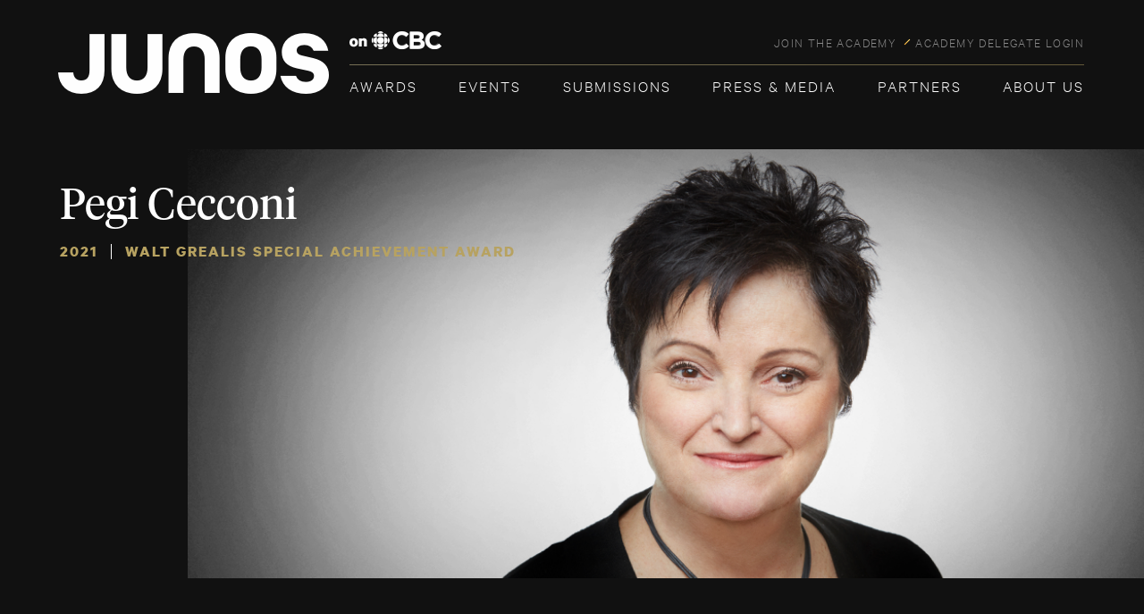

--- FILE ---
content_type: text/html; charset=utf-8
request_url: https://fast.wistia.net/embed/iframe/zqm1q30nsu?videoFoam=true&autoPlay=true&allowtransparency=true
body_size: 2147
content:
<!DOCTYPE html>
<html>
<head>
<meta content='width=device-width, user-scalable=no' name='viewport'>
<meta content='noindex' name='robots'>
<meta content='noindex,indexifembedded' name='googlebot'>
<title>stage-scene (1)</title>
<link rel="alternate" type="application/json+oembed" href="https://fast.wistia.com/oembed.json?url=https%3A%2F%2Ffast.wistia.com%2Fembed%2Fiframe%2Fzqm1q30nsu" title="stage-scene (1)" />
<meta name="twitter:card" content="player" />
<meta name="twitter:site" content="@wistia" />
<meta name="twitter:title" content="stage-scene (1)" />
<meta name="twitter:url" content="https://fast.wistia.net/embed/iframe/zqm1q30nsu?twitter=true" />
<meta name="twitter:description" content="7 sec video" />
<meta name="twitter:image" content="https://embed-ssl.wistia.com/deliveries/bd1d9ac9ebecf24958a6083818710de1168a0a80/file.jpg" />
<meta name="twitter:player" content="https://fast.wistia.net/embed/iframe/zqm1q30nsu?twitter=true" />
<meta name="twitter:player:width" content="435" />
<meta name="twitter:player:height" content="280" />

<script>
  window._inWistiaIframe = true;
</script>
<style>
  html, body {margin:0;padding:0;overflow:hidden;height:100%;}
  object {border:0;}
  #wistia_video,.wistia_embed {height:100%;width:100%;}
</style>
</head>
<body>
<script>
  function addWindowListener (type, callback) {
    if (window.addEventListener) {
      window.addEventListener(type, callback, false);
    } else if (window.attachEvent) {
      window.attachEvent('on' + type, callback);
    }
  }
  
  window.wistiaPostMessageQueue = [];
  addWindowListener('message', function (event) {
    if (!window._wistiaHasInitialized) {
      wistiaPostMessageQueue.push(event);
    }
  });
</script>
<link as='script' crossorigin='anonymous' href='//fast.wistia.net/assets/external/insideIframe.js' rel='modulepreload'>
<script async src='//fast.wistia.net/assets/external/E-v1.js'></script>
<div class='wistia_embed' id='wistia_video'></div>
<script>
  const swatchPreference =  false;
  if (swatchPreference) {
    document.getElementById('wistia_video').innerHTML = '<div class="wistia_swatch" style="height:100%;left:0;opacity:0;overflow:hidden;position:absolute;top:0;transition:opacity 200ms;width:100%;"><img src="https://fast.wistia.net/embed/medias/zqm1q30nsu/swatch" style="filter:blur(5px);height:100%;object-fit:contain;width:100%;" alt="" aria-hidden="true" onload="this.parentNode.style.opacity=1;" /></div>';
  }
</script>
<script>
  window._wq = window._wq || [];
  window._wq.push(function (W) {
    W.iframeInit({"accountId":1479720,"accountKey":"wistia-production_1479720","analyticsHost":"https://distillery.wistia.net","formsHost":"https://app.wistia.com","formEventsApi":"/form-stream/1.0.0","aspectRatio":1.5533980582524272,"assets":[{"is_enhanced":false,"type":"original","slug":"original","display_name":"Original File","details":{},"width":1440,"height":926,"size":4994434,"bitrate":5108,"public":true,"status":2,"progress":1.0,"metadata":{"served_by_media_api":1},"url":"https://embed-ssl.wistia.com/deliveries/36daff5f39919707c770875ce121f707.bin","created_at":1646842352},{"is_enhanced":false,"type":"iphone_video","slug":"mp4_h264_351k","display_name":"360p","details":{},"container":"mp4","codec":"h264","width":640,"height":412,"ext":"mp4","size":341759,"bitrate":351,"public":true,"status":2,"progress":1.0,"metadata":{"max_bitrate":42687,"early_max_bitrate":42687,"average_bitrate":44997,"av_stream_metadata":"{\"Video\":{\"Codec ID\":\"avc1\"},\"Audio\":{\"Codec ID\":\"mp4a-40-2\"}}"},"url":"https://embed-ssl.wistia.com/deliveries/51f5a136c630169e61cd0755898be82ba25d0f27.bin","created_at":1646842352,"segment_duration":3,"opt_vbitrate":1200},{"is_enhanced":false,"type":"mp4_video","slug":"mp4_h264_226k","display_name":"258p","details":{},"container":"mp4","codec":"h264","width":400,"height":258,"ext":"mp4","size":220002,"bitrate":226,"public":true,"status":2,"progress":1.0,"metadata":{"max_bitrate":27542,"early_max_bitrate":27542,"average_bitrate":28966,"av_stream_metadata":"{\"Video\":{\"Codec ID\":\"avc1\"},\"Audio\":{\"Codec ID\":\"mp4a-40-2\"}}"},"url":"https://embed-ssl.wistia.com/deliveries/c8e3620787a83db8afb8e2f5f7ca2a20c3c40352.bin","created_at":1646842352,"segment_duration":3,"opt_vbitrate":300},{"is_enhanced":false,"type":"md_mp4_video","slug":"mp4_h264_563k","display_name":"540p","details":{},"container":"mp4","codec":"h264","width":960,"height":618,"ext":"mp4","size":547796,"bitrate":563,"public":true,"status":2,"progress":1.0,"metadata":{"max_bitrate":70297,"early_max_bitrate":70297,"average_bitrate":72125,"av_stream_metadata":"{\"Video\":{\"Codec ID\":\"avc1\"},\"Audio\":{\"Codec ID\":\"mp4a-40-2\"}}"},"url":"https://embed-ssl.wistia.com/deliveries/417b140eb02070e25aedf9d8201f51501eb491ca.bin","created_at":1646842352,"segment_duration":3,"opt_vbitrate":1800},{"is_enhanced":false,"type":"hd_mp4_video","slug":"mp4_h264_845k","display_name":"720p","details":{},"container":"mp4","codec":"h264","width":1280,"height":824,"ext":"mp4","size":821102,"bitrate":845,"public":true,"status":2,"progress":1.0,"metadata":{"max_bitrate":106627,"early_max_bitrate":106627,"average_bitrate":108110,"av_stream_metadata":"{\"Video\":{\"Codec ID\":\"avc1\"},\"Audio\":{\"Codec ID\":\"mp4a-40-2\"}}"},"url":"https://embed-ssl.wistia.com/deliveries/ad4891fa00ea7d365f82668108adc99a0ac0e96e.bin","created_at":1646842352,"segment_duration":3,"opt_vbitrate":3750},{"is_enhanced":false,"type":"still_image","slug":"still_image_1440x926","display_name":"Thumbnail Image","details":{},"width":1440,"height":926,"ext":"jpg","size":843546,"bitrate":0,"public":true,"status":2,"progress":1.0,"metadata":{"served_by_media_api":1},"url":"https://embed-ssl.wistia.com/deliveries/bd1d9ac9ebecf24958a6083818710de1168a0a80.bin","created_at":1646842352},{"is_enhanced":false,"type":"storyboard","slug":"storyboard_2000x258","display_name":"Storyboard","details":{},"width":2000,"height":258,"ext":"jpg","size":419551,"bitrate":0,"public":true,"status":2,"progress":1.0,"metadata":{"frame_count":"15","aspect_ratio":"1.5550755939524838","frame_height":"129","frame_width":"200"},"url":"https://embed-ssl.wistia.com/deliveries/c078407cd4564c61c688ee0fdc794417f357b6bd.bin","created_at":1646842352}],"branding":false,"createdAt":1646842352,"distilleryUrl":"https://distillery.wistia.com/x","duration":7.591,"enableCustomerLogo":true,"firstEmbedForAccount":false,"firstShareForAccount":false,"availableTranscripts":[],"hashedId":"zqm1q30nsu","mediaId":87032388,"mediaKey":"wistia-production_87032388","mediaType":"Video","name":"stage-scene (1)","preloadPreference":null,"progress":1.0,"protected":false,"projectId":7313176,"seoDescription":"a Web videos video","showAbout":true,"status":2,"type":"Video","playableWithoutInstantHls":true,"stats":{"loadCount":4392564,"playCount":3471645,"uniqueLoadCount":2339673,"uniquePlayCount":1562439,"averageEngagement":0.798671},"trackingTransmitInterval":20,"liveStreamEventDetails":null,"integrations":{},"hls_enabled":true,"embed_options":{"opaqueControls":false,"playerColor":"174bd2","playerColorGradient":{"on":false,"colors":[["#2949E5",0],["#8fafff",1]]},"plugin":{},"volumeControl":"true","fullscreenButton":"true","controlsVisibleOnLoad":"false","bpbTime":"false","vulcan":true,"autoPlay":"true","silentAutoPlay":"allow","endVideoBehavior":"loop","playButton":"false","smallPlayButton":"false","playbar":"false","muted":"true","playbackRateControl":"true","qualityControl":"true","newRoundedIcons":true,"shouldShowCaptionsSettings":true},"embedOptions":{"opaqueControls":false,"playerColor":"174bd2","playerColorGradient":{"on":false,"colors":[["#2949E5",0],["#8fafff",1]]},"plugin":{},"volumeControl":"true","fullscreenButton":"true","controlsVisibleOnLoad":"false","bpbTime":"false","vulcan":true,"autoPlay":"true","silentAutoPlay":"allow","endVideoBehavior":"loop","playButton":"false","smallPlayButton":"false","playbar":"false","muted":"true","playbackRateControl":"true","qualityControl":"true","newRoundedIcons":true,"shouldShowCaptionsSettings":true}}, {});
    window._wistiaHasInitialized = true;
  });
</script>
</body>
</html>


--- FILE ---
content_type: text/html; charset=utf-8
request_url: https://www.google.com/recaptcha/api2/aframe
body_size: 185
content:
<!DOCTYPE HTML><html><head><meta http-equiv="content-type" content="text/html; charset=UTF-8"></head><body><script nonce="xQBUbDtYVQH_yoBTd_6TXQ">/** Anti-fraud and anti-abuse applications only. See google.com/recaptcha */ try{var clients={'sodar':'https://pagead2.googlesyndication.com/pagead/sodar?'};window.addEventListener("message",function(a){try{if(a.source===window.parent){var b=JSON.parse(a.data);var c=clients[b['id']];if(c){var d=document.createElement('img');d.src=c+b['params']+'&rc='+(localStorage.getItem("rc::a")?sessionStorage.getItem("rc::b"):"");window.document.body.appendChild(d);sessionStorage.setItem("rc::e",parseInt(sessionStorage.getItem("rc::e")||0)+1);localStorage.setItem("rc::h",'1769907810174');}}}catch(b){}});window.parent.postMessage("_grecaptcha_ready", "*");}catch(b){}</script></body></html>

--- FILE ---
content_type: application/javascript; charset=UTF-8
request_url: https://junoawards.ca/wp-content/themes/junos/js/custom-script.js?ver=261854592
body_size: 261
content:
// JavaScript Document
var sv = jQuery.noConflict();
sv("document").ready(function($){
	
	if(sv(".banner-top-js").length > 0){
		sv("#main-header").addClass('fixed-header');
	}
	else{
		sv("#main-header").removeClass('fixed-header');
	}
	if(sv(".countdown-main").length > 0){
		sv(".banner-top-js").addClass('top');
	}
	else{
		sv(".banner-top-js").removeClass('top');
	}
	
	sv(window).on("scroll", function(){
		var scroll=sv(this).scrollTop();
		if( scroll >= 2 ){
			sv(".sticky-nav").addClass("open");
		}
		else{
			sv(".sticky-nav").removeClass("open");
		}
	});

	if(sv(window).width() >= 1024 ){
		sv('ul.main_menu > li').has("ul.sub-menu").addClass("open_level1");
		sv('ul.main_menu > li > ul.sub-menu').addClass("open_level1_ul");
		sv('ul.main_menu > li > ul.sub-menu > li').has("ul.sub-menu").addClass("open_level2");
		sv('ul.main_menu > li > ul.sub-menu > li ul.sub-menu').addClass("open_level2_ul");
		
		sv(".open_level2").hover(function(){
			sv(this).children('ul.open_level2_ul').show(200);
		});
		sv(".open_level1").on("mouseleave", function(){
			sv('ul.open_level2_ul').hide(200);
		});
		
		/*-- sticky --*/
		sv('ul.sticky_menu > li').has("ul.sub-menu").addClass("sticky_level1");
		sv('ul.sticky_menu > li > ul.sub-menu').addClass("sticky_level1_ul");
		sv('ul.sticky_menu > li > ul.sub-menu > li').has("ul.sub-menu").addClass("sticky_level2");
		sv('ul.sticky_menu > li > ul.sub-menu > li ul.sub-menu').addClass("sticky_level2_ul");
		
		sv(".sticky_level2").hover(function(){
			sv(this).children('ul.sticky_level2_ul').show(200);
		});
		sv(".sticky_level1").on("mouseleave", function(){
			sv('ul.sticky_level2_ul').hide(200);
		});
	}

	if(sv(window).width() <= 1023 ){
		sv('.menu_icon').on('click', function(){
			sv(this).toggleClass('close_icon');
			sv('.sticky-nav').toggleClass('sticky-mobile');
			sv('nav.sticky_navigation').toggleClass('open');
			sv('html, body').toggleClass('menu-overlay');

		});
		
		sv("ul.sticky_menu > li").has("ul").addClass("menu-open");
		sv('ul.sticky_menu ul.sub-menu > li.menu-item-has-children > a').addClass('menu-sub-open');

		sv('ul.sticky_menu > li.menu-open > a').on("click", function(e){
			e.preventDefault();
			sv(this).toggleClass("active-item");
			sv(this).siblings("ul.sub-menu").toggleClass("active");
			sv(this).siblings("ul.sub-menu").slideToggle(700);
			sv('ul.sub-menu > li.menu-item-has-children > ul.sub-menu').slideUp(700);

		});
		sv('.menu-sub-open').on('click', function(event){
			event.preventDefault();
			sv(this).siblings('ul.sub-menu > li.menu-item-has-children > ul.sub-menu').slideToggle();
		});
	}

	sv(".btn-frame").on("click", function(){
		sv(this).toggleClass("current-nominee");
		sv(this).siblings(".sidebar-list-js").slideToggle(700);
	});
	

	sv('.btn-popup').on('click', function(e){
		e.preventDefault();
		sv('.popup-overlay-bg').fadeIn(500);
		sv('.popup-overlay-main').fadeIn(500);
	});
	sv('.popup-close-btn').on('click', function(e){
		e.preventDefault();
		sv('.popup-overlay-bg').fadeOut(500);
		sv('.popup-overlay-main').fadeOut(500);
	});

	sv('.filter-dropdown-btn').on('click', function(){
		sv(this).toggleClass('active');
		sv('.top-winners-main').slideToggle(700);
	});
	

if(sv('.sidebar-list-main').length > 0){

	sv('.sidebar-list-main').each(function(){
		var len = sv(this).children('.sidebar-list').length;
		var max = 5; 
		  if (len >= max) { 
			sv(this).children(".sidebar-list:gt(4)").hide();

			}
		});
		sv(".show_anchor").on("click", function(event){
			sv(this).siblings(".sidebar-list:gt(4)").slideToggle('slow');
			sv(this).addClass("active");
		});
	}



}); 


